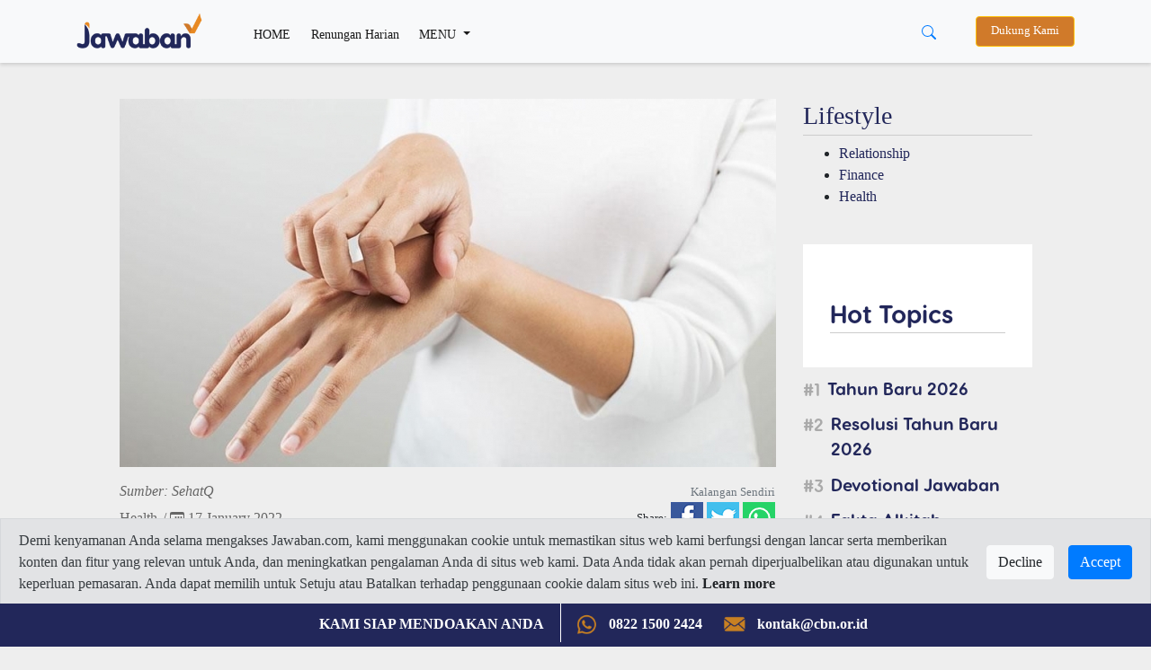

--- FILE ---
content_type: text/html; charset=utf-8
request_url: https://www.google.com/recaptcha/api2/aframe
body_size: 267
content:
<!DOCTYPE HTML><html><head><meta http-equiv="content-type" content="text/html; charset=UTF-8"></head><body><script nonce="fwfnj68UZOQdCKJbEo0cHg">/** Anti-fraud and anti-abuse applications only. See google.com/recaptcha */ try{var clients={'sodar':'https://pagead2.googlesyndication.com/pagead/sodar?'};window.addEventListener("message",function(a){try{if(a.source===window.parent){var b=JSON.parse(a.data);var c=clients[b['id']];if(c){var d=document.createElement('img');d.src=c+b['params']+'&rc='+(localStorage.getItem("rc::a")?sessionStorage.getItem("rc::b"):"");window.document.body.appendChild(d);sessionStorage.setItem("rc::e",parseInt(sessionStorage.getItem("rc::e")||0)+1);localStorage.setItem("rc::h",'1768606049923');}}}catch(b){}});window.parent.postMessage("_grecaptcha_ready", "*");}catch(b){}</script></body></html>